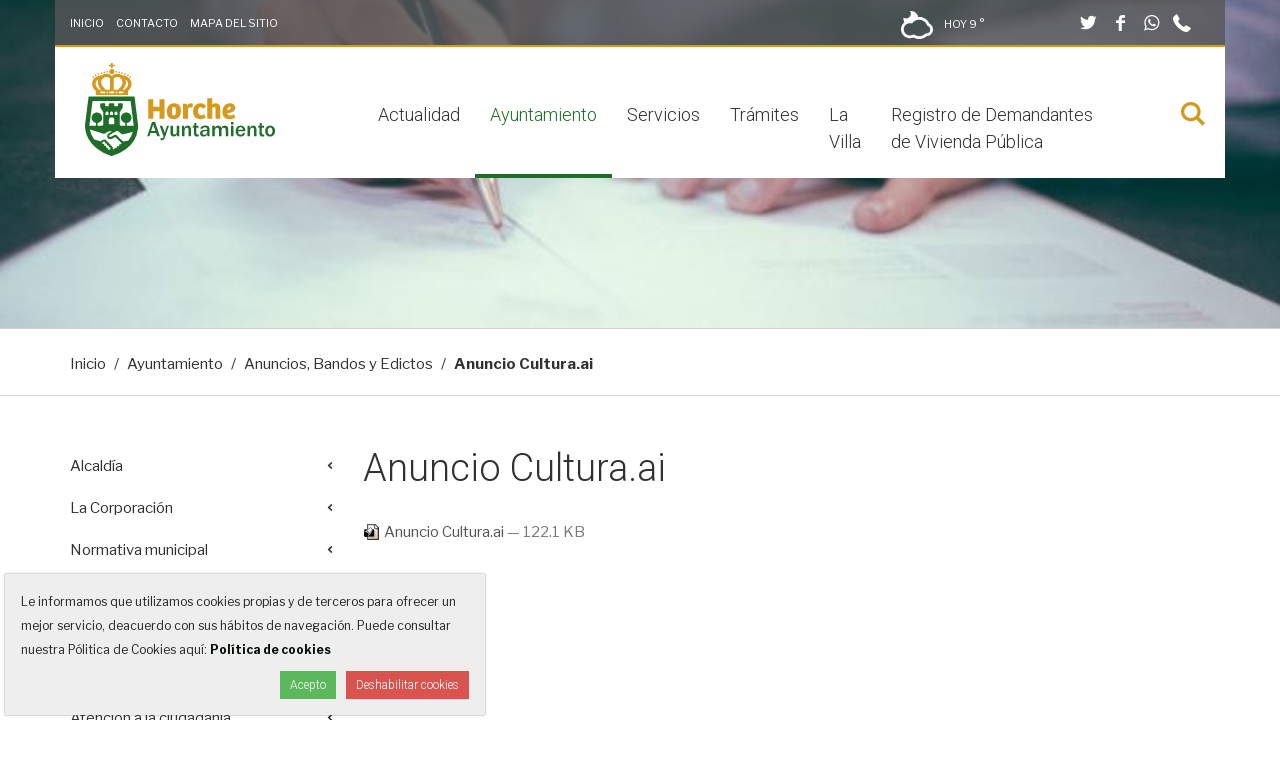

--- FILE ---
content_type: text/html;charset=utf-8
request_url: https://www.horche.org/ayuntamiento/anuncios/anuncio-cultura.ai/view
body_size: 21839
content:
<!DOCTYPE html>
<html xmlns="http://www.w3.org/1999/xhtml" lang="es" data-i18ncatalogurl="https://www.horche.org/plonejsi18n" xml:lang="es">
  <head><meta http-equiv="Content-Type" content="text/html; charset=UTF-8" />
    <title>Anuncio Cultura.ai - Ayuntamiento de Horche</title>

    <meta name="description" content="Web oficial del Ayuntamiento de Horche, información municipal, trámites, noticias, agenda... Plaza Mayor, 1, 19140 Horche, Guadalajara.  949 29 00 01" />

    <link rel="apple-touch-icon" sizes="152x152" href="https://www.horche.org/++theme++ayuntamiento-de-horche/favicons/apple-touch-icon.png" /><link rel="icon" type="image/png" sizes="32x32" href="https://www.horche.org/++theme++ayuntamiento-de-horche/favicons/favicon-32x32.png" /><link rel="icon" type="image/png" sizes="16x16" href="https://www.horche.org/++theme++ayuntamiento-de-horche/favicons/favicon-16x16.png" /><link rel="manifest" href="https://www.horche.org/++theme++ayuntamiento-de-horche/favicons/manifest.json" /><link rel="mask-icon" href="https://www.horche.org/++theme++ayuntamiento-de-horche/favicons/safari-pinned-tab.svg" color="#5bbad5" /><link rel="shortcut icon" href="https://www.horche.org/++theme++ayuntamiento-de-horche/favicons/favicon.ico" /><link rel="canonical" href="https://www.horche.org/ayuntamiento/anuncios/anuncio-cultura.ai" /><link rel="search" href="https://www.horche.org/@@search" title="Buscar en este sitio" /><link rel="stylesheet" type="text/css" href="https://www.horche.org/++plone++production/++unique++2020-05-14T13:59:18.423179/default.css" data-bundle="production" /><link href="https://fonts.googleapis.com/css?family=Libre+Franklin:400,400i,700%7CRoboto:300,300i" rel="stylesheet" />

    <!-- css links -->
    <link rel="stylesheet" type="text/css" href="/++theme++ayuntamiento-de-horche/styles/build/plonetheme.ayhorche.min.css" />
    <!-- css links end -->
	<link rel="stylesheet" type="text/css" href="/++theme++ayuntamiento-de-horche/styles/css/custom.css" />

    <noscript>
      <style>
        .modal {
          display: block !important;
          position: static !important;
          overflow: visible !important;
          opacity: 1 !important;
        }
      </style>
    </noscript>
  <meta name="DC.date.modified" content="2022-07-15T11:18:04+00:00" /><meta name="DC.format" content="application/postscript" /><meta name="DC.type" content="Archivo" /><meta name="DC.date.created" content="2022-07-15T11:18:03+00:00" /><meta content="summary" name="twitter:card" /><meta content="Ayuntamiento de Horche" property="og:site_name" /><meta content="Anuncio Cultura.ai" property="og:title" /><meta content="website" property="og:type" /><meta content="@AytoHorche" name="twitter:site" /><meta content="https://www.facebook.com/AyuntamientoHorche" property="og:article:publisher" /><meta content="" property="og:description" /><meta content="https://www.horche.org/ayuntamiento/anuncios/anuncio-cultura.ai/view" property="og:url" /><meta content="https://www.horche.org/@@site-logo/EsJ06cLu.png" property="og:image" /><meta content="image/png" property="og:image:type" /><meta name="viewport" content="width=device-width, initial-scale=1.0" /><meta name="msapplication-config" content="https://www.horche.org/++theme++ayuntamiento-de-horche/favicons/browserconfig.xml" /><meta name="theme-color" content="#ffffff" /><meta name="generator" content="Plone - http://plone.com" /><script>PORTAL_URL = 'https://www.horche.org';</script><script src="https://www.horche.org/++plone++production/++unique++2020-05-14T13:59:18.423179/default.js" data-bundle="production"></script></head>
  <body id="visual-portal-wrapper" class="frontend icons-off portaltype-file section-ayuntamiento site-ayhorche subsection-anuncios subsection-anuncios-anuncio-cultura.ai template-file_view thumbs-off userrole-anonymous viewpermission-view cul-one" dir="ltr" data-i18ncatalogurl="https://www.horche.org/plonejsi18n" data-view-url="https://www.horche.org/ayuntamiento/anuncios/anuncio-cultura.ai/view" data-pat-plone-modal="{&quot;actionOptions&quot;: {&quot;displayInModal&quot;: false}}" data-portal-url="https://www.horche.org" data-pat-pickadate="{&quot;date&quot;: {&quot;selectYears&quot;: 200}, &quot;time&quot;: {&quot;interval&quot;: 5 } }" data-base-url="https://www.horche.org/ayuntamiento/anuncios/anuncio-cultura.ai"><!-- Accessibility accesskeys - Jump to section --><p class="fixed m-3">
        <a id="skip-to-content" class="btn btn-primary sr-only sr-only-focusable" href="#content">Saltar al contenido</a>
        <a id="skip-to-navigation" class="btn btn-primary sr-only sr-only-focusable" href="#main-navigation">Saltar a la navegación</a>
        <a id="skip-to-contact-info" class="btn btn-primary sr-only sr-only-focusable" href="#portal-info">Información de contacto</a>
    </p><div id="fullMainContainer" class="main">
      <div class="outer-wrapper">

        <div id="collapseSearchWrapper" class="bg-white">
          <div class="container">
            <div class="row">
              <div class="col-xs-12 col-sm-9 col-sm-offset-1 col-lg-7 col-lg-offset-2">
                <div id="collapseSearchBox" class=" pb-3 ">
        <form id="searchGadget_form" action="https://www.horche.org/@@search" role="search" data-pat-livesearch="ajaxUrl:https://www.horche.org/@@ajax-search" class="pat-livesearch">

            <div class="LSBox pt-3">
                <label class="hiddenStructure" for="searchGadget">Buscar</label>        
                    <div class="inputWrapper">
                        <input name="SearchableText" type="text" size="18" id="searchGadget" title="Buscar en el Sitio" placeholder="Buscar en el Sitio" class="searchField " />        
                        <input class="searchButton btn btn-secondary" type="submit" value="Buscar" />                        
                    </div>
                <div class="searchSection text-left">
                    <input id="searchbox_currentfolder_only" class="noborder" type="checkbox" name="path" value="/fs-ayhorche/ayhorche/ayuntamiento/anuncios" />
                    <label for="searchbox_currentfolder_only">solo en la sección actual</label>
                </div>              
            
            </div>
        </form>
    </div>
              </div>
              <div class="col-xs-12 col-sm-1 text-right ">
                <button type="button" class="searchClose btn btn-link h3-size mt-3 p-0"><span class="picto-cancel" aria-hidden="true"></span><span class="sr-only">Cerrar buscador</span></button>
              </div>
            </div>
          </div>
        </div>

        <div class="backgroundWrapper clearfix">

          <div id="headerBackgroundImage" class="backgroundImage hidden-print" aria-hidden="true">
	<img alt="" role="presentation" src="https://www.horche.org/ayuntamiento/anuncios/@@images/image/large" srcset="https://www.horche.org/ayuntamiento/anuncios/@@images/image/large 768w, https://www.horche.org/ayuntamiento/anuncios/@@images/image/tablet 1024w, https://www.horche.org/ayuntamiento/anuncios/@@images/image/slide 1920w" sizes="100vw" />
	
</div>


          <!-- HEADER PORTAL -->
          <header id="content-header" class="container">

            <!-- Top bar -->
            <nav id="pre-header" class="row hidden-print text-white h6-size pos-relative bg-gray-80 bb-2 border-secondary">

                <ul class="col-sm-6 col-md-5 mb-0 pt-3 list-unstyled list-inline hidden-xs">
                  <li class="text-uppercase" id="actions-home">
    <a class="" href="https://www.horche.org/">
      
      Inicio
    </a>
  </li>
                  <li class="text-uppercase" id="actions-contact">
    <a class="" href="https://www.horche.org/contact-info">
      
      Contacto
    </a>
  </li>
                  <li class="text-uppercase" id="actions-sitemap">
    <a class="" href="https://www.horche.org/sitemap">
      
      Mapa del Sitio
    </a>
  </li>
                </ul>

                <ul class="col-sm-6 col-md-7 pt-3 justifyEnd eq-height pt-sm-2 mb-sm-1 text-right list-inline">
                  <!-- tiempo-->
                  <li id="portal-aemet-social-icons" class="text-white text-uppercase"><div id="portal-weather">

    

      


        
          
            <img height="32" width="32" class="image-aemet mr-2" alt="Poco nuboso" title="Poco nuboso" src="++theme++ayuntamiento-de-horche/img/aemet/12n.svg" />
          
          <span class="text-temp">
            Hoy
          </span>
          9 °
        

      


    

  </div></li>
                  <!-- SOCIAL LINKS -->
                  <li id="portal-social-links" class="ml-lg-6 "><ul class="list-unstyled mb-0">
    
      <li class=" ml-1 footerSocialLink">
            <a class="text-white h4-size" target="_blank" rel="noopener" href="https://twitter.com/AytoHorche" title="Twitter">
              <span aria-hidden="true" class="picto-twitter"></span>
              <span class="sr-only">Twitter</span>
            </a>
      </li>
    
      <li class=" ml-1 footerSocialLink">
            <a class="text-white h4-size" target="_blank" rel="noopener" href="https://www.facebook.com/AyuntamientoHorche" title="Facebook">
              <span aria-hidden="true" class="picto-facebook"></span>
              <span class="sr-only">Facebook</span>
            </a>
      </li>
    
      <li class=" ml-1 footerSocialLink">
            <a class="text-white h4-size" target="_blank" rel="noopener" href="https://wa.me/34639272707" title="Whatsapp">
              <span aria-hidden="true" class="picto-whatsapp"></span>
              <span class="sr-only">Whatsapp</span>
            </a>
      </li>
    
    <li class="visible-inline-block ml-1"><a href="tel:+34949290001" class="text-white h4-size"><span class="picto-phone"></span><span class="sr-only">949 290 001</span></a></li>
  </ul></li>
                </ul>

            </nav>


            <div id="portal-top" class=" ">
              <div class="row bg-white">
                <div class="col-sm-12">
                  
                </div>
              </div>

              <!-- Menu bar -->
              <div class="row menuBar bg-white">
                <div class="col-xs-5 col-sm-3 py-3">
                  <a id="custom-logo" class="portalLogo ml-lg-3" href="https://www.horche.org" title="Ayuntamiento de Horche">
    <svg xmlns="http://www.w3.org/2000/svg" width="190" height="93.357" viewbox="0 0 190 93.357" aria-labelledby="uniqueTitleID uniqueDescID" role="img">
        <title id="uniqueTitleID">Ayuntamiento de Horche</title>
        <desc id="uniqueDescID">Escudo español cortado. Castillo acompañado de dos olivos. Dos manos estrechadas en su color, que surgen de sendos brazos. Al timbre la Corona Real cerrada.</desc>

        <g id="Logo" data-name="Logo Horche" transform="translate(-175.333 -166.486)">
            <g id="Horche" transform="translate(238.516 201.981)">
              <path id="Trazado_3" data-name="Trazado 3" d="M353.306,259.55v19.569h-5.091v-7.592h-6.179v7.592h-5.062V259.55h5.062v7.533h6.179V259.55Z" transform="translate(-336.974 -258.667)" fill="#d5991d"></path>
              <path id="Trazado_4" data-name="Trazado 4" d="M391.984,269.939c2.354,0,6.886.706,6.886,7.622,0,5.532-3.237,8.357-7.3,8.357-4.208,0-6.8-2.531-6.8-7.886C384.775,271.852,388.777,269.939,391.984,269.939Zm1.8,8.063c0-3-.5-4.532-2-4.532-1.383,0-2,1.56-2,4,0,2.531.265,4.856,2,4.856C393.22,282.328,393.78,280.886,393.78,278Z" transform="translate(-366.09 -264.995)" fill="#d5991d"></path>
              <path id="Trazado_5" data-name="Trazado 5" d="M430.572,285.447h-4.914V273.264l-.382-2.884h4l.383,2.089a3.823,3.823,0,0,1,3.531-2.531,5.772,5.772,0,0,1,2.443.559l-.794,4.09a4.594,4.594,0,0,0-2.119-.5,2.023,2.023,0,0,0-2.148,2.148Z" transform="translate(-390.759 -264.995)" fill="#d5991d"></path>
              <path id="Trazado_6" data-name="Trazado 6" d="M462.825,280.827l1.736,3.325a8.8,8.8,0,0,1-5.532,1.736c-4.414,0-7.179-2.678-7.179-7.8,0-5.826,3.736-8.151,7.268-8.151A6.422,6.422,0,0,1,464.885,273l-3,2.56a3.316,3.316,0,0,0-2.561-1.736c-1.618,0-2.531,1.442-2.531,4.061s.971,4.12,2.943,4.12A5.047,5.047,0,0,0,462.825,280.827Z" transform="translate(-406.946 -264.995)" fill="#d5991d"></path>
              <path id="Trazado_7" data-name="Trazado 7" d="M488.206,277.744V257.292h4.915V263.5a4.96,4.96,0,0,1,3.354-1.265c3.09,0,4.768,1.736,4.768,5.3v10.211h-4.915V268.18c0-1.324-.265-2.178-1.353-2.178a1.86,1.86,0,0,0-1.854,2.09v9.652Z" transform="translate(-429.091 -257.292)" fill="#d5991d"></path>
              <path id="Trazado_8" data-name="Trazado 8" d="M539.611,274.53c0,4.267-4.826,5.12-7.709,5.3a2.661,2.661,0,0,0,2.913,2.413A6.842,6.842,0,0,0,538.463,281l1.295,3.237a9.822,9.822,0,0,1-5.65,1.677c-5.179,0-7.21-3.119-7.21-7.592,0-4.267,2.531-8.387,7.563-8.387C537.551,269.939,539.611,271.44,539.611,274.53Zm-5.414-1.148c-1.472,0-2.443,1.442-2.531,3.472,1.589-.088,3.678-.824,3.678-2.266A1.1,1.1,0,0,0,534.2,273.382Z" transform="translate(-452.66 -264.995)" fill="#d5991d"></path>
            </g>
            <g id="Corona" transform="translate(182.432 166.486)">
              <path id="Trazado_9" data-name="Trazado 9" d="M246.816,185.384a.906.906,0,0,0,.029-.121" transform="translate(-225.973 -177.923)" fill="#d5991d"></path>
              <path id="Trazado_10" data-name="Trazado 10" d="M227.6,196.854a12.07,12.07,0,0,0-3.982-.974c-.228-.157-.465-.3-.707-.437a8.771,8.771,0,0,0-4.213-1.055,8.946,8.946,0,0,0-3.2.567,8.485,8.485,0,0,0-2.288,1.663,9.326,9.326,0,0,0-2.194-1.674,7.788,7.788,0,0,0-3.169-.557,8.753,8.753,0,0,0-4.214,1.057c-.211.116-.425.248-.649.4a11.319,11.319,0,0,0-4.305,1.023,8.416,8.416,0,0,0-5.179,7.465,7.192,7.192,0,0,0,.464,2.553,10.88,10.88,0,0,0,2.875,4.443l.259.269h.008v3.985h32.262v-4.06l.181-.178a10.6,10.6,0,0,0,2.978-4.377,7.045,7.045,0,0,0,.518-2.636C233.04,201.208,230.954,198.343,227.6,196.854ZM200.3,210.075a9.693,9.693,0,0,1-2.979-4.032l-.031-.095a4.438,4.438,0,0,1-.309-1.616,5.179,5.179,0,0,1,2.741-4.382,8.284,8.284,0,0,0-.532,2.9,8.13,8.13,0,0,0,.391,2.494,12.345,12.345,0,0,0,2.995,5.082h-1.894Zm6.95.355-.367-.348c-2.228-2.114-3.577-4-3.9-5.454l-.023-.084a5.408,5.408,0,0,1,2.5-6.425,5.082,5.082,0,0,1,2.443-.631A5.149,5.149,0,0,1,211.517,199v11.433ZM215.028,199a5.277,5.277,0,0,1,3.65-1.483,4.98,4.98,0,0,1,2.393.6,5.4,5.4,0,0,1,2.773,4.734,5.532,5.532,0,0,1-.288,1.746l-.023.082c-.319,1.434-1.657,3.3-3.87,5.4l-.367.348h-4.269Zm11.908,6.405a8.278,8.278,0,0,0-.076-5.309,5.074,5.074,0,0,1,2.688,4.239A4.456,4.456,0,0,1,229.2,206l-.03.089c-.3,1.088-1.347,2.425-3.1,3.973l-.42.37h-1.681A12.2,12.2,0,0,0,226.936,205.4Zm-20.482,8.433h-4.681V212.16h4.681Zm2.228.009a.838.838,0,1,1,.858-.838A.848.848,0,0,1,208.681,213.844Zm6.9-.009H210.9V212.16h4.678Zm2.339.009a.838.838,0,1,1,.858-.838A.848.848,0,0,1,217.917,213.844Zm6.786-.009h-4.679V212.16H224.7Z" transform="translate(-193.494 -183.48)" fill="#d5991d"></path>
              <path id="Trazado_11" data-name="Trazado 11" d="M238.979,171.6a.744.744,0,0,1,.079,0h1.482v-1.9h2v-1.562h-2v-1.656h-1.561v1.656h-2.006V169.7h2.006Z" transform="translate(-219.978 -166.486)" fill="#d5991d"></path>
              <circle id="Elipse_1" data-name="Elipse 1" cx="2.582" cy="2.582" r="2.582" transform="translate(17.196 6.059)" fill="#d5991d"></circle>
              <circle id="Elipse_2" data-name="Elipse 2" cx="0.826" cy="0.826" r="0.826" transform="translate(14.227 8.002)" fill="#d5991d"></circle>
              <circle id="Elipse_3" data-name="Elipse 3" cx="0.826" cy="0.826" r="0.826" transform="translate(8.728 9.335)" fill="#d5991d"></circle>
              <circle id="Elipse_4" data-name="Elipse 4" cx="0.826" cy="0.826" r="0.826" transform="translate(11.423 8.509)" fill="#d5991d"></circle>
              <circle id="Elipse_5" data-name="Elipse 5" cx="0.826" cy="0.826" r="0.826" transform="translate(5.646 10.162)" fill="#d5991d"></circle>
              <circle id="Elipse_6" data-name="Elipse 6" cx="0.826" cy="0.826" r="0.826" transform="translate(2.726 11.495)" fill="#d5991d"></circle>
              <circle id="Elipse_7" data-name="Elipse 7" cx="0.826" cy="0.826" r="0.826" transform="translate(0.437 13.229)" fill="#d5991d"></circle>
              <circle id="Elipse_8" data-name="Elipse 8" cx="0.826" cy="0.826" r="0.826" transform="translate(23.481 8.055)" fill="#d5991d"></circle>
              <circle id="Elipse_9" data-name="Elipse 9" cx="0.826" cy="0.826" r="0.826" transform="translate(28.98 9.388)" fill="#d5991d"></circle>
              <circle id="Elipse_10" data-name="Elipse 10" cx="0.826" cy="0.826" r="0.826" transform="translate(26.285 8.562)" fill="#d5991d"></circle>
              <circle id="Elipse_11" data-name="Elipse 11" cx="0.826" cy="0.826" r="0.826" transform="translate(32.062 10.214)" fill="#d5991d"></circle>
              <circle id="Elipse_12" data-name="Elipse 12" cx="0.826" cy="0.826" r="0.826" transform="translate(34.982 11.547)" fill="#d5991d"></circle>
              <circle id="Elipse_13" data-name="Elipse 13" cx="0.826" cy="0.826" r="0.826" transform="translate(37.271 13.282)" fill="#d5991d"></circle>
            </g>
            <g id="Escudo">
              <path id="Trazado_12" data-name="Trazado 12" d="M228.441,281.554l-3.6-28.783-45.9.009-3.595,28.407-.014.367c0,9.156,4.157,17.265,12.022,23.448A42.138,42.138,0,0,0,201,312.176l.891.224.9-.225a41.1,41.1,0,0,0,13.591-6.762,29.244,29.244,0,0,0,11.8-19.826l.057-.149-.037.01A31.462,31.462,0,0,0,228.441,281.554Zm-27.921,24.071a2.184,2.184,0,0,1-1.416.556.885.885,0,0,1-.671-.241.6.6,0,0,1-.152-.648.935.935,0,0,0-.122-.85.88.88,0,0,0-.716-.342,1.125,1.125,0,0,0-.184.015,1.474,1.474,0,0,1-.238.021.584.584,0,0,1-.5-.212.573.573,0,0,1-.122-.6.877.877,0,0,0-.131-.8.832.832,0,0,0-.681-.32,1.551,1.551,0,0,0-.254.026,1.135,1.135,0,0,1-.2.019.511.511,0,0,1-.435-.22.65.65,0,0,1-.122-.669.854.854,0,0,0-.152-.743.9.9,0,0,0-.876-.288,1.063,1.063,0,0,1-.216.025.576.576,0,0,1-.474-.238c-.414-.475-.073-1.41.489-1.95a1.27,1.27,0,0,1,1.729-.075,1,1,0,0,1,.265.655.915.915,0,0,0,.954.953h0a.883.883,0,0,1,.608.286,1.05,1.05,0,0,1,.267.7.845.845,0,0,0,.894.906.932.932,0,0,1,.669.288,1.256,1.256,0,0,1,.278.829.886.886,0,0,0,.791.9,1.432,1.432,0,0,1,.85.306,1.052,1.052,0,0,1,.29.762A1.352,1.352,0,0,1,200.521,305.625ZM211.5,300.44a1.145,1.145,0,0,1-.608.3.725.725,0,0,1-.131-.055c-.044-.02-.088-.04-.134-.059a.834.834,0,0,0-1.039.3.817.817,0,0,0-.029.8.584.584,0,0,1-.107.709.748.748,0,0,1-.931.1.831.831,0,0,0-1.064.174.871.871,0,0,0-.165.735.627.627,0,0,1-.173.632.771.771,0,0,1-.913.12.825.825,0,0,0-.414-.111.923.923,0,0,0-.9.937.751.751,0,0,1-.218.532.774.774,0,0,1-1.068,0c-.143-.144-.349-.367-.484-.517a3.18,3.18,0,0,0-.874-2.554,3.114,3.114,0,0,1-1.859-1.968,3.114,3.114,0,0,0-1.079-.718,3.03,3.03,0,0,0-.7-1.123,3.1,3.1,0,0,0-1.078-.717,3.054,3.054,0,0,0-.7-1.126,3.246,3.246,0,0,0-2.329-.943,3.571,3.571,0,0,0-2.444.965,3.5,3.5,0,0,0-.7.956c-.545-.2-1.041-.347-1.111-.367-.021-.006-2.647-.773-5.746-1.686a23.68,23.68,0,0,1-4.374-10.068c4.482,1.395,9.8,3.117,9.85,3.132l2.7.941a3.576,3.576,0,0,0,1.346.272,2.88,2.88,0,0,0,1.476-.377c1.359-.891,3.792-2.216,4.923-2.216a3.067,3.067,0,0,1,1.651.438c-.812.443-2.275,1.258-3.055,1.8a3.164,3.164,0,0,0-1.5,2.69,3.2,3.2,0,0,0,3.185,3.18,4.478,4.478,0,0,0,1.811-.584c.209-.1.512-.254.852-.429.547-.28,1.227-.629,1.716-.841a1.72,1.72,0,0,1,.611-.175c.068,0,.172,0,.395.223.192.192,3.827,3.894,5.021,5.111l.482.49A.815.815,0,0,1,211.5,300.44ZM212.351,289Zm6.41,7.856-1.035.186-.338.061-.16.034c-2.646.561-3.159.632-3.256.64a1.433,1.433,0,0,1-1.039-.385c-1.277-1.224-5.813-5.734-5.872-5.793a2.019,2.019,0,0,0-1.352-.495,2.6,2.6,0,0,0-1.217.324l-.873.461c-.959.507-1.865.987-2.4,1.247a1.206,1.206,0,0,1-1.486-.2,1.11,1.11,0,0,1-.332-.707c0-.274.082-.686.819-1.1,1.654-1,5.126-2.949,6.514-3.687a1.688,1.688,0,0,1,.82-.263,2.392,2.392,0,0,1,1.389.717c1.368,1.15,2.611,2.22,2.777,2.362l.052.043a1.781,1.781,0,0,0,1.054.33,2,2,0,0,0,.416-.044c1.481-.313,3.731-.815,4.229-.926l.1-.022,1.068-.28c1.042-.275,2.739-.722,4.492-1.182A24,24,0,0,1,218.761,296.855Zm5.218-14.706h-6.871V279.27h0a5.291,5.291,0,1,0-1.5-.045v2.924H211.52l-.912-.546a1.05,1.05,0,0,1-.508-.9V268.814a1.027,1.027,0,0,1,.159-.556l2.724-4.359a1.047,1.047,0,0,0,.153-.56v-2.907A1.027,1.027,0,0,0,212.1,259.4h-2.769a1.056,1.056,0,0,0-1.07,1.037v1.56a.42.42,0,0,1-.412.439h-2.79a.438.438,0,0,1-.432-.439v-1.56a1.039,1.039,0,0,0-1.052-1.037H200.2a1.038,1.038,0,0,0-1.052,1.037v1.56a.436.436,0,0,1-.434.439h-2.79a.42.42,0,0,1-.412-.439v-1.56a1.056,1.056,0,0,0-1.071-1.037h-2.765a1.031,1.031,0,0,0-1.041,1.037v2.907a1.044,1.044,0,0,0,.153.56l2.724,4.359a1.031,1.031,0,0,1,.159.556V280.7a1.053,1.053,0,0,1-.514.9l-.909.546h-4.417V279.27h0a5.291,5.291,0,1,0-1.5-.045v2.924H179.8c0-.188-.017-.374-.017-.563.2-1.6,2.4-18.961,3.074-24.294l38.072-.007c.391,3.1,1.294,10.243,2.022,16.005l1.048,8.295C223.994,281.775,223.983,281.961,223.978,282.149ZM195.918,270.8v-1.728A1.376,1.376,0,0,1,197.3,267.7h.046a1.375,1.375,0,0,1,1.377,1.376V270.8a.4.4,0,0,1-.4.4h-2.01A.4.4,0,0,1,195.918,270.8Zm5.925,2.842h.09a2.686,2.686,0,0,1,2.691,2.687v3.376a.784.784,0,0,1-.773.791h-3.926a.786.786,0,0,1-.775-.791v-3.376A2.688,2.688,0,0,1,201.843,273.643Zm-1.41-2.837v-1.728a1.376,1.376,0,0,1,1.379-1.376h.046a1.375,1.375,0,0,1,1.377,1.376v1.728a.4.4,0,0,1-.4.4h-2.01A.4.4,0,0,1,200.432,270.806Zm4.477.055v-1.728a1.376,1.376,0,0,1,1.379-1.376h.046a1.375,1.375,0,0,1,1.377,1.376v1.728a.4.4,0,0,1-.4.4h-2.01A.4.4,0,0,1,204.909,270.86Z" transform="translate(0 -52.557)" fill="#1e6e29"></path>
            </g>
            <g id="Ayuntamiento" transform="translate(237.485 225.787)">
              <path id="Trazado_13" data-name="Trazado 13" d="M347.093,332.537h-2.764l-1.145-3.415h-5.517l-1.125,3.415h-2.207l4.76-14.343h3.184Zm-4.6-5.485-2.091-6.4-2.091,6.4Z" transform="translate(-334.336 -318.194)" fill="#1e6e29"></path>
              <path id="Trazado_14" data-name="Trazado 14" d="M375.675,327.736l-4.129,12.084a4.144,4.144,0,0,1-1.035,1.729,2.613,2.613,0,0,1-1.855.614q-.473,0-1.376-.073v-1.9l1.145.021a2.013,2.013,0,0,0,1.119-.247,1.647,1.647,0,0,0,.573-.878,4.372,4.372,0,0,0,.21-.736,4.882,4.882,0,0,0-.221-.651l-3.646-9.962h2.511l2.574,7,2.217-7Z" transform="translate(-353.903 -324.006)" fill="#1e6e29"></path>
              <path id="Trazado_15" data-name="Trazado 15" d="M402.827,338.349H400.6v-2.291a3.353,3.353,0,0,1-3.352,2.511,3.017,3.017,0,0,1-2.3-.9,3.5,3.5,0,0,1-.851-2.506v-7.429h2.448v6.914a1.761,1.761,0,0,0,.5,1.5,1.709,1.709,0,0,0,.988.357,2.457,2.457,0,0,0,1.586-.7q.81-.7.81-2.979v-5.1h2.4Z" transform="translate(-370.736 -324.006)" fill="#1e6e29"></path>
              <path id="Trazado_16" data-name="Trazado 16" d="M432.585,338.005h-2.4v-6.63a2.28,2.28,0,0,0-.483-1.582,1.522,1.522,0,0,0-1.166-.53,2.107,2.107,0,0,0-1.639.819,3.71,3.71,0,0,0-.7,2.47v5.453h-2.4V327.392h2.185v2.459q1.146-2.68,3.216-2.68a3.475,3.475,0,0,1,2.39.883,4.009,4.009,0,0,1,.993,3.1Z" transform="translate(-388.83 -323.663)" fill="#1e6e29"></path>
              <path id="Trazado_17" data-name="Trazado 17" d="M456.875,331.894v1.87a8.487,8.487,0,0,1-1.66.231,3.382,3.382,0,0,1-1.66-.383,2.35,2.35,0,0,1-1.014-1.051,4.982,4.982,0,0,1-.321-2.055v-5.5H450.9v-1.86h1.461l.221-2.763,1.965-.179v2.942h2.133v1.86h-2.133v5.18a1.934,1.934,0,0,0,.362,1.361,1.954,1.954,0,0,0,1.372.362Q456.56,331.915,456.875,331.894Z" transform="translate(-405.334 -319.421)" fill="#1e6e29"></path>
              <path id="Trazado_18" data-name="Trazado 18" d="M479.385,338.005h-2.28a8.624,8.624,0,0,1-.368-2.144,3.553,3.553,0,0,1-3.593,2.364,3.511,3.511,0,0,1-2.549-.93,3.116,3.116,0,0,1-.961-2.338q0-3.657,6.42-3.657.252,0,.683.01v-.8q0-1.649-2.249-1.65-2.185,0-2.479,1.65l-2.039-.3a3.09,3.09,0,0,1,1.366-2.18,5.923,5.923,0,0,1,3.468-.856,8.075,8.075,0,0,1,2.007.205,3.072,3.072,0,0,1,1.313.693,2.655,2.655,0,0,1,.741,1.062,6.4,6.4,0,0,1,.205,1.939v4.791A7.791,7.791,0,0,0,479.385,338.005Zm-2.647-5.4q-4.644,0-4.645,2.217a1.537,1.537,0,0,0,.468,1.13,1.919,1.919,0,0,0,1.413.468,2.494,2.494,0,0,0,2.065-.867,3.055,3.055,0,0,0,.7-1.97Z" transform="translate(-416.748 -323.663)" fill="#1e6e29"></path>
              <path id="Trazado_19" data-name="Trazado 19" d="M516.942,338.005H514.43V331.4q0-2.059-1.829-2.059a2.08,2.08,0,0,0-1.7.777,3.609,3.609,0,0,0-.636,2.322v5.569h-2.543V331.4q0-2.09-1.713-2.09a2.2,2.2,0,0,0-1.75.84,3.442,3.442,0,0,0-.709,2.291v5.569h-2.469V327.392h2.322v2.259a3.724,3.724,0,0,1,3.541-2.48,2.976,2.976,0,0,1,3.047,2.48,3.915,3.915,0,0,1,3.541-2.48,3.3,3.3,0,0,1,2.469.956,3.262,3.262,0,0,1,.935,2.375Z" transform="translate(-435.906 -323.663)" fill="#1e6e29"></path>
              <path id="Trazado_20" data-name="Trazado 20" d="M551.384,320.684h-2.4v-2.49h2.4Zm0,11.853h-2.4V321.924h2.4Z" transform="translate(-465.084 -318.194)" fill="#1e6e29"></path>
              <path id="Trazado_21" data-name="Trazado 21" d="M568.164,334.622l2.165.294a4.526,4.526,0,0,1-1.639,2.375,4.874,4.874,0,0,1-3.058.935,4.565,4.565,0,0,1-3.552-1.482,5.744,5.744,0,0,1-1.345-4.014,5.889,5.889,0,0,1,1.356-3.983,4.6,4.6,0,0,1,3.677-1.576,4.231,4.231,0,0,1,3.51,1.555,6.208,6.208,0,0,1,1.24,3.993l-.01.273h-7.282a5.959,5.959,0,0,0,.2,1.734,2.332,2.332,0,0,0,.814,1.135,2.562,2.562,0,0,0,3.919-1.24Zm-.147-3.173a2.67,2.67,0,0,0-.688-1.87,2.322,2.322,0,0,0-3.326-.047,3.055,3.055,0,0,0-.778,1.918Z" transform="translate(-472.239 -323.663)" fill="#1e6e29"></path>
              <path id="Trazado_22" data-name="Trazado 22" d="M600.139,338.005h-2.4v-6.63a2.28,2.28,0,0,0-.483-1.582,1.523,1.523,0,0,0-1.166-.53,2.108,2.108,0,0,0-1.639.819,3.709,3.709,0,0,0-.7,2.47v5.453h-2.4V327.392h2.186v2.459q1.145-2.68,3.215-2.68a3.475,3.475,0,0,1,2.39.883,4.006,4.006,0,0,1,.993,3.1Z" transform="translate(-490.889 -323.663)" fill="#1e6e29"></path>
              <path id="Trazado_23" data-name="Trazado 23" d="M624.429,331.894v1.87a8.487,8.487,0,0,1-1.66.231,3.382,3.382,0,0,1-1.661-.383,2.35,2.35,0,0,1-1.014-1.051,4.982,4.982,0,0,1-.32-2.055v-5.5H618.45v-1.86h1.461l.221-2.763,1.965-.179v2.942h2.133v1.86H622.1v5.18a1.933,1.933,0,0,0,.362,1.361,1.954,1.954,0,0,0,1.372.362Q624.114,331.915,624.429,331.894Z" transform="translate(-507.394 -319.421)" fill="#1e6e29"></path>
              <path id="Trazado_24" data-name="Trazado 24" d="M641,338.226a4.18,4.18,0,0,1-3.593-1.692,6.386,6.386,0,0,1-1.24-3.878,5.732,5.732,0,0,1,1.372-3.919,4.576,4.576,0,0,1,3.62-1.565,4.5,4.5,0,0,1,3.5,1.524,6.426,6.426,0,0,1-.053,8A4.718,4.718,0,0,1,641,338.226Zm.084-1.976q2.416,0,2.417-3.6a4.893,4.893,0,0,0-.578-2.569,1.94,1.94,0,0,0-1.776-.94,2.011,2.011,0,0,0-1.839.972,4.875,4.875,0,0,0-.6,2.579,4.619,4.619,0,0,0,.636,2.648A2.008,2.008,0,0,0,641.084,336.251Z" transform="translate(-518.185 -323.663)" fill="#1e6e29"></path>
            </g>
          </g>
    </svg>

</a>
                </div>
                <div class="col-xs-7 col-sm-1 col-sm-push-8 text-right pt-4 mt-md-4  hidden-print">
                    <button class="searchBox__button searchBoxOpen px-sm-0">
        <span class="picto-search-1 h3-size" aria-hidden="true"></span>
        <span class="sr-only">Mostrar menú</span>
    </button>
                    <button type="button" class="navbar-toggle collapsed ml-3" data-toggle="collapse" data-target="#mainNavBar" aria-expanded="false">
        <span class="sr-only">Toggle navigation</span>
        <span class="menu-bar" aria-hidden="true"></span>
      </button>
                </div>
                <div class="col-xs-12 col-sm-8 col-sm-pull-1 pt-sm-3 pt-md-4 mt-md-3 hidden-print">
                    <nav id="main-navigation" class="row"><div id="mainNavBar" class="collapse navbar-collapse">
      
          <ul class="nav navbar-nav navbar-center font-heading text-light h5-size h4-size-md">
            
              <li>
                <a class="first-level" href="https://www.horche.org/actualidad">Actualidad</a>
              </li>
            
              <li class="active">
                <a class="first-level" href="https://www.horche.org/ayuntamiento">Ayuntamiento</a>
              </li>
            
              <li>
                <a class="first-level" href="https://www.horche.org/servicios">Servicios</a>
              </li>
            
              <li>
                <a class="first-level" href="https://www.horche.org/tramites">Trámites</a>
              </li>
            
              <li>
                <a class="first-level" href="https://www.horche.org/villa">La Villa</a>
              </li>
            
              <li>
                <a class="first-level" href="https://www.horche.org/registro-de-demandante-de-vivienda-publica">Registro de Demandantes de Vivienda Pública</a>
              </li>
            
          </ul>
      
    </div></nav>
                </div>
              </div>

            </div><!-- /portal-top -->


          </header>

          <!-- Slider -->
          

          <!-- Announcements -->
          

        </div>

        <div id="page-header"></div>


        <div id="above-content-wrapper" class=" hidden-print">
          <div class="pt-4 bt-1 bb-1 mb-5">
            <div id="above-content" class="container"><nav id="portal-breadcrumbs" class="plone-breadcrumb">
  <div class="container">
    <span id="breadcrumbs-you-are-here" class="hiddenStructure">Usted está aquí:</span>
    <ol aria-labelledby="breadcrumbs-you-are-here">
      <li id="breadcrumbs-home">
        <a href="https://www.horche.org">Inicio</a>
      </li>
      <li id="breadcrumbs-1">
        
          <a href="https://www.horche.org/ayuntamiento">Ayuntamiento</a>
          
        
      </li>
      <li id="breadcrumbs-2">
        
          <a href="https://www.horche.org/ayuntamiento/anuncios">Anuncios, Bandos y Edictos</a>
          
        
      </li>
      <li id="breadcrumbs-3">
        
          
          <span id="breadcrumbs-current">Anuncio Cultura.ai</span>
        
      </li>
    </ol>
  </div>
</nav>
</div>
          </div>
        </div>

        <div class="container">
          <div class="row width-100">
            <div class="col-sm-12">
              <aside id="global_statusmessage">
      

      <div>
      </div>
    </aside>
            </div>
          </div>
        </div>

        <div id="main-container" class="container">
          <main class="row">
              

    

    <div class="col-xs-12 col-md-8 col-lg-9 col-md-push-4 col-lg-push-3">
      <div class="row">
        <div class="col-xs-12 col-sm-12">
          <div id="content">

          

          <div id="viewlet-above-content-title"><span id="social-tags-body" style="display: none" itemscope="" itemtype="http://schema.org/WebPage">
  <span itemprop="name">Anuncio Cultura.ai</span>
  <span itemprop="description"></span>
  <span itemprop="url">https://www.horche.org/ayuntamiento/anuncios/anuncio-cultura.ai/view</span>
  <span itemprop="image">https://www.horche.org/@@site-logo/EsJ06cLu.png</span>
</span>
</div>
          
              <h1 class="documentFirstHeading">Anuncio Cultura.ai</h1>
          
          <div id="viewlet-below-content-title">

</div>

          
              
          

          
          <div id="content-core">
            

  <p>
    <a href="https://www.horche.org/ayuntamiento/anuncios/anuncio-cultura.ai/@@download/file/Anuncio Cultura.ai">
      <img border="0" src="++resource++mimetype.icons/++resource++mimetype.icons/ps.png" alt="application/postscript" />
      Anuncio Cultura.ai
    </a>
    <span class="discreet">— 122.1 KB</span>
  </p>

  

  

  



          </div>
          <div id="viewlet-below-content-body">



    <div class="visualClear"><!-- --></div>

    

</div>

          

          
        </div>
        </div>
      </div>
      <footer class="row">
        <div class="col-xs-12 col-sm-12">
          <div id="viewlet-below-content">




</div>
        </div>
      </footer>
    </div>
  
              <div id="sidebar" class="col-xs-12 col-sm-5 col-md-4 col-lg-3 col-md-pull-8 col-lg-pull-9 hidden-print">
          <aside id="portal-column-one" class="themeTree">
              <div class="portletWrapper" id="portletwrapper-706c6f6e652e6c656674636f6c756d6e0a636f6e746578740a2f66732d6179686f726368652f6179686f726368650a6e617669676174696f6e" data-portlethash="706c6f6e652e6c656674636f6c756d6e0a636f6e746578740a2f66732d6179686f726368652f6179686f726368650a6e617669676174696f6e">
<aside class="portlet portletNavigationTree" role="navigation">

    <header class="portletHeader hiddenStructure">
        <a href="https://www.horche.org/sitemap" class="tile">Navegación</a>
    </header>

    <nav class="portletContent lastItem">
        <ul class="navTree navTreeLevel0">
            
            



<li class="navTreeItem visualNoMarker navTreeFolderish section-alcaldia">

    

        <a href="https://www.horche.org/ayuntamiento/alcaldia" title="" class="state-published navTreeFolderish contenttype-folder">

             

            <img src="https://www.horche.org/ayuntamiento/alcaldia/@@images/14f72daa-8b81-4e7e-8a5e-7d0864be0dee.jpeg" alt="Alcaldía" title="Alcaldía" height="13" width="32" class="pull-right thumb-icon" />

            Alcaldía
        </a>
        

    
</li>

<li class="navTreeItem visualNoMarker navTreeFolderish section-la-corporacion">

    

        <a href="https://www.horche.org/ayuntamiento/la-corporacion" title="" class="state-published navTreeFolderish contenttype-folder">

             

            <img src="https://www.horche.org/ayuntamiento/la-corporacion/@@images/99984e77-c9d8-4c69-9f2d-27006ea083c7.jpeg" alt="La Corporación" title="La Corporación" height="17" width="32" class="pull-right thumb-icon" />

            La Corporación
        </a>
        

    
</li>

<li class="navTreeItem visualNoMarker navTreeFolderish section-normativa">

    

        <a href="https://www.horche.org/ayuntamiento/normativa" title="Los municipios, en el ámbito de su competencia, tienen la potestad reglamentaria para dictar normas jurídicas, que es una manifestación de su autonomía.  La aprobación de reglamentos, estatutos y ordenanzas corresponde al Pleno del Ayuntamiento." class="state-published navTreeFolderish contenttype-folder">

             

            <img src="https://www.horche.org/ayuntamiento/normativa/@@images/25b3bf1c-46eb-4e39-9583-3af30f31cfdf.jpeg" alt="Normativa municipal" title="Normativa municipal" height="21" width="32" class="pull-right thumb-icon" />

            Normativa municipal
        </a>
        

    
</li>

<li class="navTreeItem visualNoMarker navTreeFolderish section-presupuestos">

    

        <a href="https://www.horche.org/ayuntamiento/presupuestos" title="" class="state-published navTreeFolderish contenttype-folder">

             

            <img src="https://www.horche.org/ayuntamiento/presupuestos/@@images/c9f254d8-3a50-404c-8c23-63a61f2914d9.jpeg" alt="Presupuestos y Cuentas" title="Presupuestos y Cuentas" height="26" width="32" class="pull-right thumb-icon" />

            Presupuestos y Cuentas
        </a>
        

    
</li>

<li class="navTreeItem visualNoMarker navTreeFolderish section-transparencia">

    

        <a href="https://www.horche.org/ayuntamiento/transparencia" title="" class="state-published navTreeFolderish contenttype-folder">

             

            <img src="https://www.horche.org/ayuntamiento/transparencia/@@images/f42dd98a-2fd8-4437-a803-5d31d169e86a.jpeg" alt="Transparencia" title="Transparencia" height="32" width="22" class="pull-right thumb-icon" />

            Transparencia
        </a>
        

    
</li>

<li class="navTreeItem visualNoMarker navTreeFolderish section-sede-electronica">

    

        <a href="https://www.horche.org/ayuntamiento/sede-electronica" title="" class="state-published navTreeFolderish contenttype-folder">

             

            <img src="https://www.horche.org/ayuntamiento/sede-electronica/@@images/e61baec7-aaf5-4986-a2f8-78addbf7a1bb.jpeg" alt="Sede Electrónica" title="Sede Electrónica" height="21" width="32" class="pull-right thumb-icon" />

            Sede Electrónica
        </a>
        

    
</li>

<li class="navTreeItem visualNoMarker navTreeFolderish section-atencion-a-la-ciudadania">

    

        <a href="https://www.horche.org/ayuntamiento/atencion-a-la-ciudadania" title="" class="state-published navTreeFolderish contenttype-folder">

             

            <img src="https://www.horche.org/ayuntamiento/atencion-a-la-ciudadania/@@images/96aed5b9-3f42-4778-a634-7866e0a989c2.jpeg" alt="Atención a la ciudadanía" title="Atención a la ciudadanía" height="21" width="32" class="pull-right thumb-icon" />

            Atención a la ciudadanía
        </a>
        

    
</li>

<li class="navTreeItem visualNoMarker navTreeItemInPath navTreeFolderish section-anuncios">

    

        <a href="https://www.horche.org/ayuntamiento/anuncios" title="" class="state-published navTreeItemInPath navTreeFolderish contenttype-folder">

             

            <img src="https://www.horche.org/ayuntamiento/anuncios/@@images/ba08626a-e636-4487-93aa-cabc061598df.jpeg" alt="Anuncios, Bandos y Edictos" title="Anuncios, Bandos y Edictos" height="21" width="32" class="pull-right thumb-icon" />

            Anuncios, Bandos y Edictos
        </a>
        
            <ul class="navTree navTreeLevel1">
                



<li class="navTreeItem visualNoMarker navTreeCurrentNode section-anuncio-cultura-ai">

    

        <a href="https://www.horche.org/ayuntamiento/anuncios/anuncio-cultura.ai/view" title="" class="state-missing-value navTreeCurrentItem navTreeCurrentNode contenttype-file">

             <img class="mime-icon" href="https://www.horche.org/ayuntamiento/anuncios/anuncio-cultura.ai/view" src="/fs-ayhorche/ayhorche/++resource++mimetype.icons/ps.png" />

            

            Anuncio Cultura.ai
        </a>
        

    
</li>




            </ul>
        

    
</li>

<li class="navTreeItem visualNoMarker navTreeFolderish section-imagen-corporativa">

    

        <a href="https://www.horche.org/ayuntamiento/imagen-corporativa" title="A continuación, las distintas variaciones de escudos de Horche, el oficial aprobado en 1960 y el Logo-símbolo y Manual de identidad corporativa actuales.  Si quieres descargar una imagen, haz click derecho sobre ella y luego pulsa guardar." class="state-published navTreeFolderish contenttype-folder">

             

            <img src="https://www.horche.org/ayuntamiento/imagen-corporativa/@@images/8d7e891d-99c7-4bc4-8e8b-4f750107bf5f.png" alt="Imagen corporativa" title="Imagen corporativa" height="15" width="32" class="pull-right thumb-icon" />

            Imagen corporativa
        </a>
        

    
</li>




        </ul>
    </nav>
</aside>


</div>
          </aside>
        </div>
              <div id="column2-container">
              </div>

          </main><!--/row-->
        </div>


        

      </div> <!--/outer-wrapper -->

      <!-- Document Actions -->
      
    </div><aside id="featured" class="test"><aside id="idFooterBanners" class="footerBanners bg-white pb-5 pt-6 hidden-print">
                <div class="container pos-relative ">
                    <header class="display-flex pb-1 bb-1 mb-4 alignItemCenter justifySpaceBetween ">
                        <h2 class="my-0 text-primary">Destacamos</h2>
                        <nav id="owlBannersContainer" class="hidden-print"></nav>
                    </header>

                    <div class="footerBanners__list list-unstyled owlcarousel-banners owl-carousel">
                        
                            <figure class="footerBanners__item p-2 newsItem newsItem--first pos-relative">
                                <div class="footerBanners__image__wrapper">
                                    <img class="footerBanners__image objectFit" alt="" role="presentation" src="https://www.horche.org/portada/banners/horario-de-autobuses-astra/@@images/image/preview" />
                                </div>
                                <figcaption class="px-3 py-2 bg-white text-darker">
                                    <a class="footerBanners__link " href="https://www.horche.org/villa/el-municipio/como-llegar/autobus">Horario de autobuses ASTRA</a>
                                </figcaption>

                            </figure>

                        
                        
                            <figure class="footerBanners__item p-2 newsItem newsItem--first pos-relative">
                                <div class="footerBanners__image__wrapper">
                                    <img class="footerBanners__image objectFit" alt="" role="presentation" src="https://www.horche.org/portada/banners/perfil-del-contratante/@@images/image/preview" />
                                </div>
                                <figcaption class="px-3 py-2 bg-white text-darker">
                                    <a class="footerBanners__link " href="http://www.horche.org/tramites/perfil-del-contratante-1/perfil-del-contratante">Perfil del contratante</a>
                                </figcaption>

                            </figure>

                        
                        
                            <figure class="footerBanners__item p-2 newsItem newsItem--first pos-relative">
                                <div class="footerBanners__image__wrapper">
                                    <img class="footerBanners__image objectFit" alt="" role="presentation" src="https://www.horche.org/portada/banners/transparencia/@@images/image/preview" />
                                </div>
                                <figcaption class="px-3 py-2 bg-white text-darker">
                                    <a class="footerBanners__link " href="http://www.horche.org/ayuntamiento/transparencia">Transparencia</a>
                                </figcaption>

                            </figure>

                        
                        
                            <figure class="footerBanners__item p-2 newsItem newsItem--first pos-relative">
                                <div class="footerBanners__image__wrapper">
                                    <img class="footerBanners__image objectFit" alt="" role="presentation" src="https://www.horche.org/portada/banners/tributacion-y-recaudacion/@@images/image/preview" />
                                </div>
                                <figcaption class="px-3 py-2 bg-white text-darker">
                                    <a class="footerBanners__link " href="http://www.horche.org/tramites/listado-de-tramites/tributacion-y-recaudacion">Tributación y recaudación</a>
                                </figcaption>

                            </figure>

                        
                    </div>

                </div>

                <script>
                    $(document).ready(function(){
                        $strNext = 'Seg&#252;ent';
                        $strPrev = 'Anterior';

                        $('.owlcarousel-banners').owlCarousel({
                            dotsSpeed: 1000,
                            checkVisibility: false,
                            navigation: true,
                            navElement: 'button',
                            navText: ["<span class='picto-left-open-1 h3-size' title='" + $strPrev + "' aria-hidden='true'></span><span class='sr-only'>" + $strPrev + "</span>","<span class='picto-right-open-1 h3-size' title='" + $strNext + "' aria-hidden='true'></span><span class='sr-only'>" + $strNext + "</span>"],
                            navContainer: '#owlBannersContainer',
                            dots: false,
                            responsiveClass:true,
                            autoplay: false,
                            loop:false,
                            navRewind:false,
                            responsive:{
                                0:    {items:1},
                                768:  {items:3},
                                1170: {items:4},
                            }
                        });
                    });
                </script>
            </aside></aside><footer id="portal-footer-wrapper" class="bg-black text-white">
      <div class="container" id="portal-footer">
      <div class="row">
	<div class="col-xs-12">
		

	</div>
</div>


    </div>
      <div id="custom-footer" class="container">
        <div class="row py-4 ">

          <figure class="col-xs-12 col-sm-3 col-md-2 text-center hidden-print nav-logo mb-5" id="custom-logo-footer"><svg class="LogoWhiteFooter" xmlns="http://www.w3.org/2000/svg" width="90.584" height="96.373" viewbox="0 0 90.584 96.373" aria-labelledby="uniqueTitleIDFooter uniqueDescIDFooter" role="img">
  <title id="uniqueTitleIDFooter">Logo Ayuntamiento de Horche</title>
  <desc id="uniqueDescIDFooter">Escudo español cortado. Castillo acompañado de dos olivos. Dos manos estrechadas en su color, que surgen de sendos brazos. Al timbre la Corona Real cerrada.</desc>
  <g id="Grupo_4" data-name="Grupo 4" transform="translate(-263.72 -108.627)">
    <path data-name="Trazado 1" d="M402.6,288.935" transform="translate(-101.464 -131.736)" fill="#fff"></path>
    <path data-name="Trazado 2" d="M402.6,288.935" transform="translate(-101.464 -131.736)" fill="#fff"></path>
    <path data-name="Trazado 3" d="M328.707,358.332V372.2H325.1v-5.379h-4.378V372.2h-3.587V358.332h3.587v5.338H325.1v-5.338Z" transform="translate(-39.026 -182.438)" fill="#fff"></path>
    <path data-name="Trazado 4" d="M371.388,369.013c1.668,0,4.879.5,4.879,5.4,0,3.92-2.294,5.921-5.171,5.921-2.982,0-4.816-1.793-4.816-5.588C366.28,370.368,369.116,369.013,371.388,369.013Zm1.272,5.713c0-2.127-.355-3.211-1.418-3.211-.98,0-1.418,1.105-1.418,2.835,0,1.793.188,3.44,1.418,3.44C372.264,377.791,372.66,376.769,372.66,374.726Z" transform="translate(-74.932 -190.242)" fill="#fff"></path>
    <path data-name="Trazado 5" d="M411.67,380h-3.482v-8.632l-.271-2.043h2.836l.271,1.48a2.709,2.709,0,0,1,2.5-1.793,4.086,4.086,0,0,1,1.731.4l-.563,2.9a3.255,3.255,0,0,0-1.5-.354,1.433,1.433,0,0,0-1.522,1.522Z" transform="translate(-105.353 -190.242)" fill="#fff"></path>
    <path data-name="Trazado 6" d="M443.014,376.727l1.23,2.356a6.238,6.238,0,0,1-3.92,1.23c-3.127,0-5.087-1.9-5.087-5.525,0-4.128,2.648-5.775,5.15-5.775a4.549,4.549,0,0,1,4.086,2.169L442.347,373a2.349,2.349,0,0,0-1.814-1.23c-1.147,0-1.793,1.022-1.793,2.877s.688,2.919,2.085,2.919A3.576,3.576,0,0,0,443.014,376.727Z" transform="translate(-125.313 -190.242)" fill="#fff"></path>
    <path data-name="Trazado 7" d="M472.617,370.5v-14.49H476.1v4.4a3.515,3.515,0,0,1,2.376-.9c2.189,0,3.378,1.23,3.378,3.753V370.5h-3.482v-6.776c0-.938-.188-1.543-.959-1.543a1.318,1.318,0,0,0-1.314,1.48V370.5Z" transform="translate(-152.623 -180.743)" fill="#fff"></path>
    <path data-name="Trazado 8" d="M521.4,372.266c0,3.023-3.419,3.628-5.462,3.753a1.886,1.886,0,0,0,2.064,1.71,4.846,4.846,0,0,0,2.585-.876l.918,2.293a6.958,6.958,0,0,1-4,1.189c-3.67,0-5.108-2.21-5.108-5.379,0-3.023,1.793-5.942,5.358-5.942C519.944,369.013,521.4,370.077,521.4,372.266Zm-3.836-.813c-1.043,0-1.731,1.022-1.793,2.46,1.126-.062,2.606-.584,2.606-1.605A.778.778,0,0,0,517.567,371.452Z" transform="translate(-181.687 -190.242)" fill="#fff"></path>
    <path data-name="Trazado 9" d="M435.328,128.017a.61.61,0,0,0,.021-.085" transform="translate(-125.379 -14.105)" fill="#fff"></path>
    <path data-name="Trazado 10" d="M404.671,139.06a8.56,8.56,0,0,0-2.822-.691c-.162-.111-.329-.215-.5-.31a6.213,6.213,0,0,0-2.985-.747,6.339,6.339,0,0,0-2.268.4,6.016,6.016,0,0,0-1.621,1.178,6.618,6.618,0,0,0-1.555-1.186,5.521,5.521,0,0,0-2.245-.395,6.2,6.2,0,0,0-2.986.749c-.15.082-.3.176-.46.284a8.024,8.024,0,0,0-3.05.725,5.963,5.963,0,0,0-3.669,5.289,5.1,5.1,0,0,0,.328,1.809,7.709,7.709,0,0,0,2.037,3.148l.183.191h.006v2.823h22.859v-2.876l.128-.126a7.506,7.506,0,0,0,2.11-3.1,4.992,4.992,0,0,0,.367-1.868A5.97,5.97,0,0,0,404.671,139.06Zm-19.337,9.368a6.869,6.869,0,0,1-2.11-2.857l-.022-.067a3.148,3.148,0,0,1-.219-1.145,3.669,3.669,0,0,1,1.942-3.1,5.871,5.871,0,0,0-.377,2.058,5.754,5.754,0,0,0,.277,1.767,8.741,8.741,0,0,0,2.122,3.6h-1.342Zm4.925.252-.26-.247a8.968,8.968,0,0,1-2.764-3.865l-.016-.06a3.833,3.833,0,0,1,1.771-4.552,3.6,3.6,0,0,1,1.731-.447,3.647,3.647,0,0,1,2.559,1.071v8.1Zm5.508-8.1a3.739,3.739,0,0,1,2.586-1.051,3.529,3.529,0,0,1,1.7.428,3.825,3.825,0,0,1,1.965,3.354,3.919,3.919,0,0,1-.2,1.237l-.016.058a8.9,8.9,0,0,1-2.742,3.827l-.26.246h-3.024Zm8.437,4.538a5.865,5.865,0,0,0-.054-3.761,3.6,3.6,0,0,1,1.9,3,3.156,3.156,0,0,1-.245,1.18l-.021.063a6.836,6.836,0,0,1-2.2,2.815l-.3.262H402.1A8.642,8.642,0,0,0,404.2,145.116Zm-14.512,5.975h-3.317V149.9h3.317Zm1.579.006a.594.594,0,1,1,.608-.593A.6.6,0,0,1,391.27,151.1Zm4.886-.006h-3.315V149.9h3.315Zm1.657.006a.594.594,0,1,1,.608-.593A.6.6,0,0,1,397.813,151.1Zm4.808-.006h-3.315V149.9h3.315Z" transform="translate(-85.328 -20.957)" fill="#fff"></path>
    <path data-name="Trazado 11" d="M426.631,112.254a.536.536,0,0,1,.056,0h1.05v-1.343h1.417V109.8h-1.417v-1.173h-1.106V109.8h-1.422v1.107h1.422Z" transform="translate(-117.986)" fill="#fff"></path>
    <circle data-name="Elipse 1" cx="1.83" cy="1.83" r="1.83" transform="translate(307.365 112.92)" fill="#fff"></circle>
    <circle data-name="Elipse 2" cx="0.585" cy="0.585" r="0.585" transform="translate(305.261 114.297)" fill="#fff"></circle>
    <circle data-name="Elipse 3" cx="0.585" cy="0.585" r="0.585" transform="translate(301.365 115.242)" fill="#fff"></circle>
    <circle data-name="Elipse 4" cx="0.585" cy="0.585" r="0.585" transform="translate(303.274 114.656)" fill="#fff"></circle>
    <circle data-name="Elipse 5" cx="0.585" cy="0.585" r="0.585" transform="translate(299.181 115.827)" fill="#fff"></circle>
    <circle data-name="Elipse 6" cx="0.585" cy="0.585" r="0.585" transform="translate(297.112 116.771)" fill="#fff"></circle>
    <circle data-name="Elipse 7" cx="0.585" cy="0.585" r="0.585" transform="translate(295.491 118)" fill="#fff"></circle>
    <circle data-name="Elipse 8" cx="0.585" cy="0.585" r="0.585" transform="translate(311.818 114.334)" fill="#fff"></circle>
    <circle data-name="Elipse 9" cx="0.585" cy="0.585" r="0.585" transform="translate(315.714 115.279)" fill="#fff"></circle>
    <circle data-name="Elipse 10" cx="0.585" cy="0.585" r="0.585" transform="translate(313.804 114.693)" fill="#fff"></circle>
    <circle data-name="Elipse 11" cx="0.585" cy="0.585" r="0.585" transform="translate(317.898 115.864)" fill="#fff"></circle>
    <circle data-name="Elipse 12" cx="0.585" cy="0.585" r="0.585" transform="translate(319.967 116.809)" fill="#fff"></circle>
    <circle data-name="Elipse 13" cx="0.585" cy="0.585" r="0.585" transform="translate(321.588 118.037)" fill="#fff"></circle>
    <path data-name="Trazado 12" d="M399.466,217.731l-2.554-20.394-32.518.006-2.547,20.127-.01.26c0,6.487,2.945,12.232,8.518,16.613a29.862,29.862,0,0,0,9.666,5.083l.631.158.634-.159a29.122,29.122,0,0,0,9.63-4.791,20.719,20.719,0,0,0,8.36-14.047l.04-.105-.026.007A22.311,22.311,0,0,0,399.466,217.731Zm-19.783,17.054a1.547,1.547,0,0,1-1,.394.627.627,0,0,1-.475-.171.426.426,0,0,1-.107-.459.663.663,0,0,0-.086-.6.624.624,0,0,0-.507-.242.812.812,0,0,0-.13.011,1.076,1.076,0,0,1-.169.015.413.413,0,0,1-.353-.15.407.407,0,0,1-.087-.424.621.621,0,0,0-.092-.563.59.59,0,0,0-.483-.227,1.073,1.073,0,0,0-.18.018.8.8,0,0,1-.139.013.362.362,0,0,1-.308-.155.461.461,0,0,1-.086-.474.605.605,0,0,0-.107-.526.635.635,0,0,0-.621-.2.755.755,0,0,1-.153.018.408.408,0,0,1-.336-.169c-.293-.336-.052-1,.347-1.381a.9.9,0,0,1,1.225-.053.713.713,0,0,1,.187.464.648.648,0,0,0,.676.675h0a.626.626,0,0,1,.431.2.744.744,0,0,1,.189.5.6.6,0,0,0,.634.642.659.659,0,0,1,.474.2.888.888,0,0,1,.2.587.627.627,0,0,0,.56.635,1.013,1.013,0,0,1,.6.217.746.746,0,0,1,.205.54A.959.959,0,0,1,379.684,234.785Zm7.779-3.673a.814.814,0,0,1-.431.213.524.524,0,0,1-.093-.039l-.1-.042a.591.591,0,0,0-.736.214.578.578,0,0,0-.021.567.414.414,0,0,1-.076.5.529.529,0,0,1-.66.068.589.589,0,0,0-.754.124.617.617,0,0,0-.117.521.444.444,0,0,1-.123.448.546.546,0,0,1-.647.085.585.585,0,0,0-.293-.078.653.653,0,0,0-.64.664.534.534,0,0,1-.154.377.549.549,0,0,1-.756,0c-.1-.1-.247-.26-.343-.366a2.254,2.254,0,0,0-.619-1.809,2.206,2.206,0,0,1-1.317-1.395,2.2,2.2,0,0,0-.765-.509,2.144,2.144,0,0,0-.493-.8,2.193,2.193,0,0,0-.764-.508,2.168,2.168,0,0,0-.493-.8,2.3,2.3,0,0,0-1.65-.668,2.53,2.53,0,0,0-1.732.684,2.478,2.478,0,0,0-.493.677c-.386-.142-.738-.246-.787-.26-.015,0-1.875-.548-4.071-1.195a16.78,16.78,0,0,1-3.1-7.134c3.176.988,6.946,2.209,6.979,2.219l1.916.667a2.531,2.531,0,0,0,.954.193,2.035,2.035,0,0,0,1.046-.267,9.619,9.619,0,0,1,3.488-1.57,2.175,2.175,0,0,1,1.17.311c-.575.314-1.612.891-2.165,1.273a2.241,2.241,0,0,0-1.062,1.906,2.267,2.267,0,0,0,2.257,2.254,3.176,3.176,0,0,0,1.283-.414c.148-.07.363-.18.6-.3.387-.2.869-.446,1.216-.6a1.216,1.216,0,0,1,.433-.124c.048,0,.122,0,.28.158.136.136,2.712,2.759,3.558,3.621l.341.347A.578.578,0,0,1,387.463,231.112Zm.6-8.107Zm4.542,5.566-.733.132-.239.043-.114.024c-1.875.4-2.238.448-2.306.453a1.015,1.015,0,0,1-.737-.273c-.9-.867-4.119-4.063-4.16-4.1a1.431,1.431,0,0,0-.958-.35,1.842,1.842,0,0,0-.862.23l-.618.327c-.68.359-1.322.7-1.7.883a.854.854,0,0,1-1.053-.142.785.785,0,0,1-.235-.5c0-.195.059-.486.58-.778,1.172-.711,3.632-2.089,4.615-2.612a1.2,1.2,0,0,1,.581-.186,1.694,1.694,0,0,1,.984.508c.969.815,1.85,1.573,1.968,1.674l.037.03a1.26,1.26,0,0,0,.746.234,1.419,1.419,0,0,0,.295-.031c1.049-.222,2.643-.577,3-.656l.071-.016.756-.2,3.183-.837A17,17,0,0,1,392.607,228.571Zm3.7-10.419h-4.868v-2.04h0a3.748,3.748,0,1,0-1.065-.032v2.072h-2.894l-.646-.387a.744.744,0,0,1-.36-.639V208.7a.726.726,0,0,1,.113-.394l1.93-3.088a.737.737,0,0,0,.109-.4v-2.06a.728.728,0,0,0-.735-.735h-1.962a.748.748,0,0,0-.758.735v1.105a.3.3,0,0,1-.292.311H382.9a.31.31,0,0,1-.306-.311v-1.105a.736.736,0,0,0-.746-.735h-2.39a.736.736,0,0,0-.745.735v1.105a.309.309,0,0,1-.307.311h-1.977a.3.3,0,0,1-.292-.311v-1.105a.749.749,0,0,0-.759-.735h-1.959a.73.73,0,0,0-.737.735v2.06a.737.737,0,0,0,.109.4l1.93,3.088a.729.729,0,0,1,.113.394v8.422a.746.746,0,0,1-.364.639l-.644.387H370.7v-2.04h0a3.748,3.748,0,1,0-1.065-.032v2.072H365c0-.133-.012-.265-.012-.4.144-1.135,1.7-13.435,2.178-17.213l26.975-.005c.277,2.2.917,7.257,1.433,11.34l.742,5.877C396.316,217.887,396.307,218.018,396.3,218.152Zm-19.882-8.04v-1.225a.975.975,0,0,1,.977-.975h.033a.974.974,0,0,1,.976.975v1.225a.284.284,0,0,1-.28.287H376.7A.285.285,0,0,1,376.423,210.111Zm4.2,2.014h.064a1.9,1.9,0,0,1,1.906,1.9v2.392a.555.555,0,0,1-.547.56h-2.782a.557.557,0,0,1-.549-.56v-2.392A1.9,1.9,0,0,1,380.621,212.125Zm-1-2.01V208.89a.975.975,0,0,1,.977-.975h.033a.974.974,0,0,1,.976.975v1.225a.284.284,0,0,1-.28.287H379.9A.285.285,0,0,1,379.621,210.115Zm3.172.039v-1.225a.975.975,0,0,1,.977-.975h.033a.974.974,0,0,1,.976.975v1.225a.284.284,0,0,1-.28.287h-1.424A.285.285,0,0,1,382.793,210.154Z" transform="translate(-71.687 -64.813)" fill="#fff"></path>
    <path data-name="Trazado 13" d="M272.758,428.786H270.8l-.811-2.42H266.08l-.8,2.42H263.72l3.373-10.163h2.256ZM269.5,424.9l-1.481-4.534-1.482,4.534Z" transform="translate(0 -226.488)" fill="#fff"></path>
    <path data-name="Trazado 14" d="M303.276,428.434,300.35,437a2.936,2.936,0,0,1-.733,1.225,1.852,1.852,0,0,1-1.314.435q-.335,0-.975-.052v-1.347l.811.015a1.427,1.427,0,0,0,.793-.175,1.167,1.167,0,0,0,.406-.622,3.082,3.082,0,0,0,.149-.521,3.456,3.456,0,0,0-.157-.462l-2.583-7.058h1.78l1.824,4.959,1.571-4.959Z" transform="translate(-24.13 -233.656)" fill="#fff"></path>
    <path data-name="Trazado 15" d="M331.345,435.954h-1.578v-1.623a2.376,2.376,0,0,1-2.375,1.779,2.139,2.139,0,0,1-1.63-.637,2.479,2.479,0,0,1-.6-1.776v-5.264h1.735v4.9a1.249,1.249,0,0,0,.357,1.065,1.212,1.212,0,0,0,.7.253,1.74,1.74,0,0,0,1.124-.5,2.809,2.809,0,0,0,.574-2.111v-3.611h1.7Z" transform="translate(-44.888 -233.656)" fill="#fff"></path>
    <path data-name="Trazado 16" d="M361.922,435.53h-1.7v-4.7a1.616,1.616,0,0,0-.342-1.121,1.078,1.078,0,0,0-.827-.376,1.494,1.494,0,0,0-1.161.581,2.628,2.628,0,0,0-.5,1.75v3.864h-1.7v-7.52h1.548v1.742q.812-1.9,2.279-1.9a2.463,2.463,0,0,1,1.694.625,2.84,2.84,0,0,1,.7,2.2Z" transform="translate(-67.201 -233.232)" fill="#fff"></path>
    <path data-name="Trazado 17" d="M387.791,428.975V430.3a6.012,6.012,0,0,1-1.176.164,2.394,2.394,0,0,1-1.176-.272,1.664,1.664,0,0,1-.718-.744,3.531,3.531,0,0,1-.227-1.456V424.1h-.938v-1.318h1.035l.156-1.958,1.392-.127v2.084h1.511V424.1h-1.511v3.67a1.37,1.37,0,0,0,.257.964,1.385,1.385,0,0,0,.972.257Q387.568,428.99,387.791,428.975Z" transform="translate(-87.553 -228.003)" fill="#fff"></path>
    <path data-name="Trazado 18" d="M409.728,435.53h-1.615a6.117,6.117,0,0,1-.26-1.519,2.518,2.518,0,0,1-2.546,1.675,2.487,2.487,0,0,1-1.806-.659,2.208,2.208,0,0,1-.681-1.656q0-2.591,4.549-2.591.179,0,.484.007v-.566q0-1.169-1.593-1.169-1.548,0-1.757,1.169l-1.445-.216a2.189,2.189,0,0,1,.968-1.545,4.194,4.194,0,0,1,2.457-.607A5.72,5.72,0,0,1,407.9,428a2.175,2.175,0,0,1,.93.491,1.88,1.88,0,0,1,.525.752,4.537,4.537,0,0,1,.145,1.374v3.4A5.515,5.515,0,0,0,409.728,435.53Zm-1.876-3.827q-3.291,0-3.291,1.571a1.089,1.089,0,0,0,.331.8,1.36,1.36,0,0,0,1,.332,1.767,1.767,0,0,0,1.463-.614,2.164,2.164,0,0,0,.5-1.4Z" transform="translate(-101.628 -233.232)" fill="#fff"></path>
    <path data-name="Trazado 19" d="M446.389,435.53h-1.78v-4.683q0-1.459-1.3-1.459a1.475,1.475,0,0,0-1.2.551,2.558,2.558,0,0,0-.45,1.645v3.946h-1.8v-4.683q0-1.481-1.214-1.481a1.56,1.56,0,0,0-1.239.6,2.438,2.438,0,0,0-.5,1.623v3.946h-1.75v-7.52H436.8v1.6a2.639,2.639,0,0,1,2.509-1.757,2.109,2.109,0,0,1,2.159,1.757,2.773,2.773,0,0,1,2.509-1.757,2.336,2.336,0,0,1,1.749.677,2.311,2.311,0,0,1,.663,1.683Z" transform="translate(-125.252 -233.232)" fill="#fff"></path>
    <path data-name="Trazado 20" d="M486.1,420.387h-1.7v-1.764h1.7Zm0,8.4h-1.7v-7.52h1.7Z" transform="translate(-161.234 -226.488)" fill="#fff"></path>
    <path data-name="Trazado 21" d="M501.743,433.132l1.534.208a3.206,3.206,0,0,1-1.161,1.683,3.453,3.453,0,0,1-2.166.663,3.236,3.236,0,0,1-2.517-1.05,4.071,4.071,0,0,1-.953-2.844,4.173,4.173,0,0,1,.961-2.822,3.259,3.259,0,0,1,2.605-1.117,3,3,0,0,1,2.487,1.1,4.4,4.4,0,0,1,.878,2.829l-.007.194h-5.159a4.212,4.212,0,0,0,.145,1.228,1.654,1.654,0,0,0,.577.8,1.816,1.816,0,0,0,2.777-.879Zm-.1-2.248a1.892,1.892,0,0,0-.488-1.325,1.646,1.646,0,0,0-2.357-.034,2.166,2.166,0,0,0-.551,1.359Z" transform="translate(-170.058 -233.232)" fill="#fff"></path>
    <path data-name="Trazado 22" d="M534.183,435.53h-1.7v-4.7a1.616,1.616,0,0,0-.342-1.121,1.079,1.079,0,0,0-.826-.376,1.493,1.493,0,0,0-1.161.581,2.628,2.628,0,0,0-.5,1.75v3.864h-1.7v-7.52h1.549v1.742q.811-1.9,2.278-1.9a2.462,2.462,0,0,1,1.694.625,2.839,2.839,0,0,1,.7,2.2Z" transform="translate(-193.057 -233.232)" fill="#fff"></path>
    <path data-name="Trazado 23" d="M560.052,428.975V430.3a6.01,6.01,0,0,1-1.177.164,2.4,2.4,0,0,1-1.176-.272,1.664,1.664,0,0,1-.718-.744,3.528,3.528,0,0,1-.227-1.456V424.1h-.938v-1.318h1.035l.156-1.958,1.392-.127v2.084h1.511V424.1H558.4v3.67a1.368,1.368,0,0,0,.257.964,1.384,1.384,0,0,0,.972.257Q559.829,428.99,560.052,428.975Z" transform="translate(-213.41 -228.003)" fill="#fff"></path>
    <path data-name="Trazado 24" d="M577.455,435.686a2.961,2.961,0,0,1-2.546-1.2,4.524,4.524,0,0,1-.878-2.747,4.061,4.061,0,0,1,.972-2.777,3.243,3.243,0,0,1,2.565-1.109,3.193,3.193,0,0,1,2.483,1.079,4.552,4.552,0,0,1-.037,5.669A3.343,3.343,0,0,1,577.455,435.686Zm.06-1.4q1.712,0,1.712-2.554a3.465,3.465,0,0,0-.409-1.82,1.374,1.374,0,0,0-1.258-.667,1.424,1.424,0,0,0-1.3.689,3.453,3.453,0,0,0-.424,1.828,3.275,3.275,0,0,0,.45,1.876A1.423,1.423,0,0,0,577.514,434.286Z" transform="translate(-226.717 -233.232)" fill="#fff"></path>
  </g>
</svg></figure>

          <address class="footerAddress col-xs-12 col-sm-3 col-md-4 text-center text-sm-left ">
            <p id="portal-info" class="mb-0 "><span class="picto-location h4-size" aria-hidden="true"></span> Plaza Mayor, 1. 19140 Horche (Guadalajara)</p>
            <p class="mb-0 "><a href="tel:+34949290001" class="text-white"><span class="picto-phone h4-size" aria-hidden="true"></span> 949 290 001</a></p>
            <p><a href="mailto:oamr@horche.org" class="text-white"><span class="picto-mail h4-size"> </span> oamr@horche.org</a></p>



          </address>

          <div id="footer-phones" class="footerPhones ">
  <div class="col-xs-12 col-sm-3  col-lg-5 text-sm-left">
    <h2 class="h4-size mt-0">Teléfonos de interés</h2>
    <div class="row">
      <p id="portal-info1" class="col-xs-12 col-lg-6"><a href="tel:112" class="text-white">112</a> General emergencias</p>
      <p class="col-xs-12 col-lg-6"><a href="tel:+34949290009" class="text-white">949 290 009</a> Guardia Civil</p>
      <p class="col-xs-12 col-lg-6"><a href="tel:062" class="text-white">062 Urgencias médicas</a></p>
      
    </div>
    <p id="portal-info2"><a href="https://www.horche.org/villa/callejero" class=""><span class="text-secondary">Más teléfonos</span></a></p>
  </div>
 

<div>
</div></div>

          <div class="col-xs-12 col-sm-3 col-lg-1 text-sm-left">
              <div id="portal-social-links-footer" class="hidden-print text-center text-sm-right mt-4 mt-sm-0">
                  <ul class="list-unstyled mb-0"><li class=" ml-1 footerSocialLink">
            <a class="text-white h4-size" target="_blank" rel="noopener" href="https://twitter.com/AytoHorche" title="Twitter">
              <span aria-hidden="true" class="picto-twitter"></span>
              <span class="sr-only">Twitter</span>
            </a>
      </li><li class=" ml-1 footerSocialLink">
            <a class="text-white h4-size" target="_blank" rel="noopener" href="https://www.facebook.com/AyuntamientoHorche" title="Facebook">
              <span aria-hidden="true" class="picto-facebook"></span>
              <span class="sr-only">Facebook</span>
            </a>
      </li><li class=" ml-1 footerSocialLink">
            <a class="text-white h4-size" target="_blank" rel="noopener" href="https://wa.me/34639272707" title="Whatsapp">
              <span aria-hidden="true" class="picto-whatsapp"></span>
              <span class="sr-only">Whatsapp</span>
            </a>
      </li></ul>
                </div>
          </div>

        </div>

        <div class="row bt-1 border-semi">
          <nav class="col-xs-12 col-lg-9 h4-size font-heading text-light navbar navbar-inverse">
            <ul id="footer-links" class="nav navbar-nav">
              <li class="mx-1 mb-2" id="actions-home-footer">
    <a class="" href="https://www.horche.org/">
      
      Inicio
    </a>
  </li>
              <li class="mx-1 mb-2" id="actions-contact-footer">
    <a class="" href="https://www.horche.org/contact-info">
      
      Contacto
    </a>
  </li>
              <li class="mx-1 mb-2" id="actions-accessibility">
    <a class="" href="https://www.horche.org/accessibility-info">
      
      Accesibilidad
    </a>
  </li>
              <li class="mx-1 mb-2" id="actions-sitemap-footer">
    <a class="" href="https://www.horche.org/sitemap">
      
      Mapa del Sitio
    </a>
  </li>
              <li class="mx-1 mb-2" id="actions-legal">
    <a class="" href="https://www.horche.org/aviso-legal">
      
      Aviso legal
    </a>
  </li>
              <li class="mx-1 mb-2" id="actions-privacidad">
    <a class="" href="https://www.horche.org/politica-de-privacidad">
      
      Política de privacidad
    </a>
  </li>
            </ul>
          </nav>
          <p class="col-xs-12 col-lg-3 text-center text-lg-right pt-lg-3  hidden-print">Proyecto desarrollado por <a class="text-white no-underline  hidden-print" href="https://www.ecityclic.com/es" target="_blank" rel="noopener"><img src="/++theme++ayuntamiento-de-horche/img/logo-ecityclic-blank.png" alt="eCityclic" /></a></p>
        </div>

      </div>
    </footer><div id="portal-seachBoxDialog"></div><!-- Modal Searchbox --><!-- js tags --><script src="/++theme++ayuntamiento-de-horche/styles/build/plonetheme.ayhorche.min.js"></script><!-- js tags end --><script>
      // modernizr object-fit detection
      !function(e,n,t){function r(e,n){return typeof e===n}function o(){var e,n,t,o,i,s,a;for(var l in C)if(C.hasOwnProperty(l)){if(e=[],n=C[l],n.name&&(e.push(n.name.toLowerCase()),n.options&&n.options.aliases&&n.options.aliases.length))for(t=0;t<n.options.aliases.length;t++)e.push(n.options.aliases[t].toLowerCase());for(o=r(n.fn,"function")?n.fn():n.fn,i=0;i<e.length;i++)s=e[i],a=s.split("."),1===a.length?Modernizr[a[0]]=o:(!Modernizr[a[0]]||Modernizr[a[0]]instanceof Boolean||(Modernizr[a[0]]=new Boolean(Modernizr[a[0]])),Modernizr[a[0]][a[1]]=o),h.push((o?"":"no-")+a.join("-"))}}function i(e){var n=_.className,t=Modernizr._config.classPrefix||"";if(w&&(n=n.baseVal),Modernizr._config.enableJSClass){var r=new RegExp("(^|\\s)"+t+"no-js(\\s|$)");n=n.replace(r,"$1"+t+"js$2")}Modernizr._config.enableClasses&&(n+=" "+t+e.join(" "+t),w?_.className.baseVal=n:_.className=n)}function s(e){return e.replace(/([a-z])-([a-z])/g,function(e,n,t){return n+t.toUpperCase()}).replace(/^-/,"")}function a(e,n){return!!~(""+e).indexOf(n)}function l(){return"function"!=typeof n.createElement?n.createElement(arguments[0]):w?n.createElementNS.call(n,"http://www.w3.org/2000/svg",arguments[0]):n.createElement.apply(n,arguments)}function f(e,n){return function(){return e.apply(n,arguments)}}function u(e,n,t){var o;for(var i in e)if(e[i]in n)return t===!1?e[i]:(o=n[e[i]],r(o,"function")?f(o,t||n):o);return!1}function p(n,t,r){var o;if("getComputedStyle"in e){o=getComputedStyle.call(e,n,t);var i=e.console;if(null!==o)r&&(o=o.getPropertyValue(r));else if(i){var s=i.error?"error":"log";i[s].call(i,"getComputedStyle returning null, its possible modernizr test results are inaccurate")}}else o=!t&&n.currentStyle&&n.currentStyle[r];return o}function c(e){return e.replace(/([A-Z])/g,function(e,n){return"-"+n.toLowerCase()}).replace(/^ms-/,"-ms-")}function d(){var e=n.body;return e||(e=l(w?"svg":"body"),e.fake=!0),e}function m(e,t,r,o){var i,s,a,f,u="modernizr",p=l("div"),c=d();if(parseInt(r,10))for(;r--;)a=l("div"),a.id=o?o[r]:u+(r+1),p.appendChild(a);return i=l("style"),i.type="text/css",i.id="s"+u,(c.fake?c:p).appendChild(i),c.appendChild(p),i.styleSheet?i.styleSheet.cssText=e:i.appendChild(n.createTextNode(e)),p.id=u,c.fake&&(c.style.background="",c.style.overflow="hidden",f=_.style.overflow,_.style.overflow="hidden",_.appendChild(c)),s=t(p,e),c.fake?(c.parentNode.removeChild(c),_.style.overflow=f,_.offsetHeight):p.parentNode.removeChild(p),!!s}function v(n,r){var o=n.length;if("CSS"in e&&"supports"in e.CSS){for(;o--;)if(e.CSS.supports(c(n[o]),r))return!0;return!1}if("CSSSupportsRule"in e){for(var i=[];o--;)i.push("("+c(n[o])+":"+r+")");return i=i.join(" or "),m("@supports ("+i+") { #modernizr { position: absolute; } }",function(e){return"absolute"==p(e,null,"position")})}return t}function y(e,n,o,i){function f(){p&&(delete P.style,delete P.modElem)}if(i=r(i,"undefined")?!1:i,!r(o,"undefined")){var u=v(e,o);if(!r(u,"undefined"))return u}for(var p,c,d,m,y,g=["modernizr","tspan","samp"];!P.style&&g.length;)p=!0,P.modElem=l(g.shift()),P.style=P.modElem.style;for(d=e.length,c=0;d>c;c++)if(m=e[c],y=P.style[m],a(m,"-")&&(m=s(m)),P.style[m]!==t){if(i||r(o,"undefined"))return f(),"pfx"==n?m:!0;try{P.style[m]=o}catch(h){}if(P.style[m]!=y)return f(),"pfx"==n?m:!0}return f(),!1}function g(e,n,t,o,i){var s=e.charAt(0).toUpperCase()+e.slice(1),a=(e+" "+b.join(s+" ")+s).split(" ");return r(n,"string")||r(n,"undefined")?y(a,n,o,i):(a=(e+" "+j.join(s+" ")+s).split(" "),u(a,n,t))}var h=[],C=[],S={_version:"3.6.0",_config:{classPrefix:"",enableClasses:!0,enableJSClass:!0,usePrefixes:!0},_q:[],on:function(e,n){var t=this;setTimeout(function(){n(t[e])},0)},addTest:function(e,n,t){C.push({name:e,fn:n,options:t})},addAsyncTest:function(e){C.push({name:null,fn:e})}},Modernizr=function(){};Modernizr.prototype=S,Modernizr=new Modernizr;var _=n.documentElement,w="svg"===_.nodeName.toLowerCase(),x="Moz O ms Webkit",b=S._config.usePrefixes?x.split(" "):[];S._cssomPrefixes=b;var E=function(n){var r,o=prefixes.length,i=e.CSSRule;if("undefined"==typeof i)return t;if(!n)return!1;if(n=n.replace(/^@/,""),r=n.replace(/-/g,"_").toUpperCase()+"_RULE",r in i)return"@"+n;for(var s=0;o>s;s++){var a=prefixes[s],l=a.toUpperCase()+"_"+r;if(l in i)return"@-"+a.toLowerCase()+"-"+n}return!1};S.atRule=E;var j=S._config.usePrefixes?x.toLowerCase().split(" "):[];S._domPrefixes=j;var z={elem:l("modernizr")};Modernizr._q.push(function(){delete z.elem});var P={style:z.elem.style};Modernizr._q.unshift(function(){delete P.style}),S.testAllProps=g;var N=S.prefixed=function(e,n,t){return 0===e.indexOf("@")?E(e):(-1!=e.indexOf("-")&&(e=s(e)),n?g(e,n,t):g(e,"pfx"))};Modernizr.addTest("objectfit",!!N("objectFit"),{aliases:["object-fit"]}),o(),i(h),delete S.addTest,delete S.addAsyncTest;for(var T=0;T<Modernizr._q.length;T++)Modernizr._q[T]();e.Modernizr=Modernizr}(window,document);
      
      ;(function($){
        $('a.swipebox:not([data-type="Folder"])').swipebox()
        $.cookieBar({policyURL: PORTAL_URL + '/politica-de-cookies'})

        // Show searchbox on click
        $('.searchBoxOpen').click(function (e) { 
          e.preventDefault();
          $('#collapseSearchWrapper').addClass('showMe');
          $('#searchGadget').focus();
        });

        // Show searchBox on focus
        $('#searchGadget').focus(function (e) { 
          e.preventDefault();
          $('#collapseSearchWrapper').addClass('showMe');
        });

        // Close searchBox
        $('.searchClose').click(function (e) { 
          e.preventDefault();
          $('#collapseSearchWrapper').removeClass('showMe');
        });

      })(jQuery);
    </script><script type="text/javascript">
  var _gaq = _gaq || [];
  _gaq.push(['_setAccount', 'UA-11623606-1']);
  _gaq.push(['_trackPageview']);
  (function() {
    var ga = document.createElement('script'); ga.type = 'text/javascript'; ga.async = true;
    ga.src = ('https:' == document.location.protocol ? 'https://ssl' : 'http://www') + '.google-analytics.com/ga.js';
    var s = document.getElementsByTagName('script')[0]; s.parentNode.insertBefore(ga, s);
  })();
</script></body>
</html>